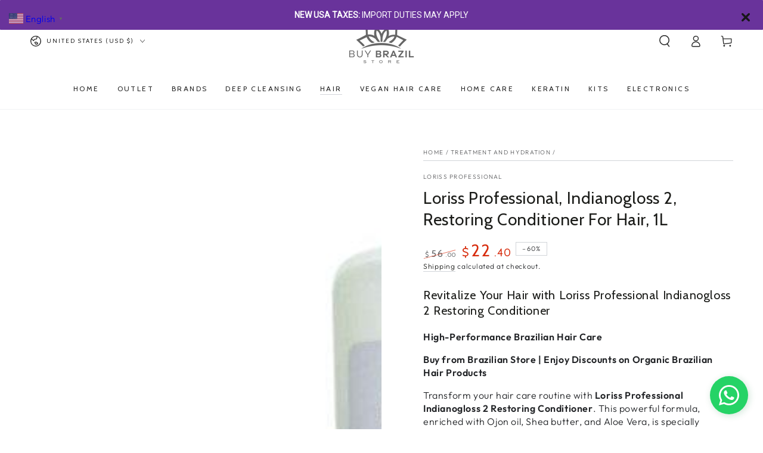

--- FILE ---
content_type: text/html;charset=utf-8
request_url: https://pageview-notify.rdstation.com.br/send
body_size: -74
content:
f42fb34b-a055-4403-a0ed-2788369c3e4b